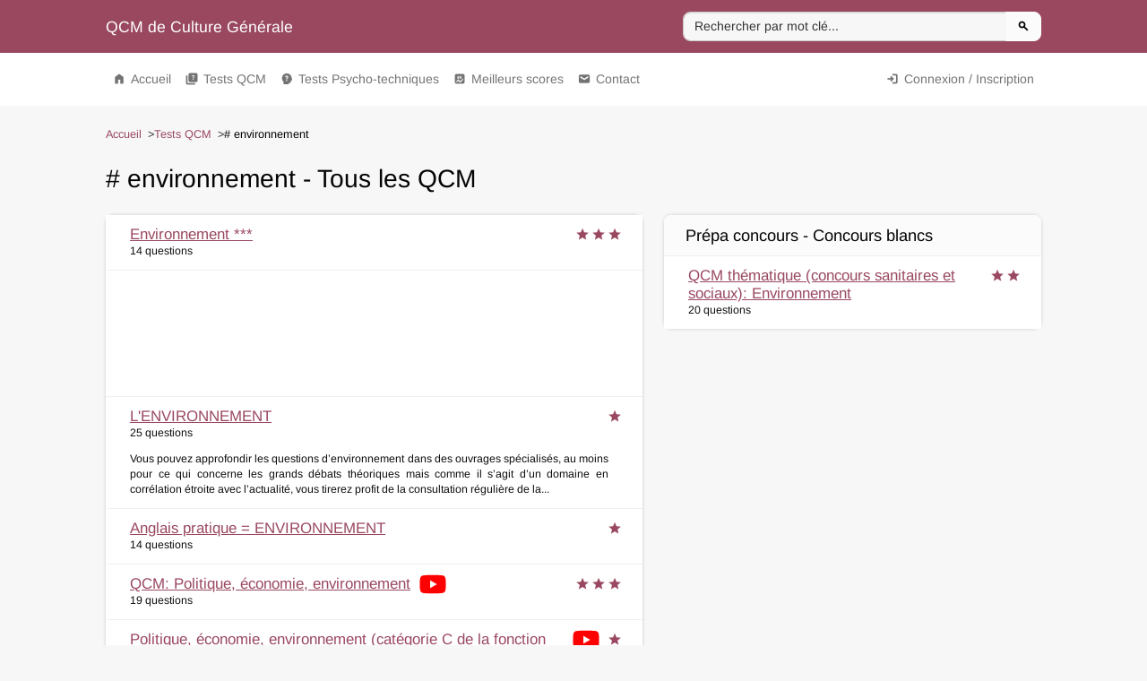

--- FILE ---
content_type: text/html; charset=UTF-8
request_url: https://www.qcm-de-culture-generale.com/tag/environnement
body_size: 11947
content:
<!doctype html>
<html lang="fr">
<head>
    <meta charset="utf-8">
    <meta name="viewport" content="width=device-width, initial-scale=1">

    <meta name="description"
          content="Qcm avec le tag «environnement» - qcm-de-culture-generale.com">
    <title>
        Qcm avec le tag «environnement» - qcm-de-culture-generale.com    </title>

    <link rel="canonical" href="https://www.qcm-de-culture-generale.com/tag/environnement"/>

    <link rel="apple-touch-icon" sizes="180x180" href="https://www.qcm-de-culture-generale.com/apple-touch-icon.png">
    <link rel="icon" type="image/png" sizes="32x32" href="https://www.qcm-de-culture-generale.com/favicon-32x32.png">
    <link rel="icon" type="image/png" sizes="16x16" href="https://www.qcm-de-culture-generale.com/favicon-16x16.png">
    <link rel="manifest" href="https://www.qcm-de-culture-generale.com/site.webmanifest">

    <script type="f2d0403e957acef50a2d1de9-text/javascript">
        window.CSRF = 'rlaMhQaz8ZRPKYNBXIrVtiplIC9NoRhrcZoxj228'
    </script>

    <script type="f2d0403e957acef50a2d1de9-text/javascript">
    const Ziggy = {"url":"https:\/\/www.qcm-de-culture-generale.com","port":null,"defaults":{},"routes":{"sanctum.csrf-cookie":{"uri":"sanctum\/csrf-cookie","methods":["GET","HEAD"]},"ignition.healthCheck":{"uri":"_ignition\/health-check","methods":["GET","HEAD"]},"ignition.executeSolution":{"uri":"_ignition\/execute-solution","methods":["POST"]},"ignition.updateConfig":{"uri":"_ignition\/update-config","methods":["POST"]},"auth.login":{"uri":"connexion","methods":["GET","HEAD"]},"auth.":{"uri":"connexion","methods":["POST"]},"auth.logout":{"uri":"deconnexion","methods":["POST"]},"auth.register":{"uri":"inscription","methods":["GET","HEAD"]},"auth.generated::bWlCNVBSQMecCywY":{"uri":"inscription","methods":["POST"]},"auth.pending":{"uri":"inscription-en-attente","methods":["GET","HEAD"]},"auth.password.request":{"uri":"mot-de-passe\/reinitialisation","methods":["GET","HEAD"]},"auth.password.email":{"uri":"mot-de-passe\/email","methods":["POST"]},"auth.password.reset":{"uri":"mot-de-passe\/reinitialisation\/{token}","methods":["GET","HEAD"],"parameters":["token"]},"auth.password.update":{"uri":"mot-de-passe\/reinitialisation","methods":["POST"]},"auth.password.confirm":{"uri":"mot-de-passe\/confirmation","methods":["GET","HEAD"]},"auth.password.":{"uri":"mot-de-passe\/confirmation","methods":["POST"]},"auth.verification.notice":{"uri":"email\/verify","methods":["GET","HEAD"]},"auth.verification.verify":{"uri":"email\/verify\/{id}\/{hash}","methods":["GET","HEAD"],"parameters":["id","hash"]},"auth.verification.resend":{"uri":"email\/resend","methods":["POST"]},"front.home":{"uri":"\/","methods":["GET","HEAD"]},"front.user":{"uri":"user","methods":["GET","HEAD"]},"front.dayQuestion":{"uri":"day-question","methods":["GET","HEAD"]},"front.user.payments":{"uri":"compte\/paiements","methods":["GET","HEAD"]},"front.user.scores":{"uri":"compte\/scores","methods":["GET","HEAD"]},"front.static.legal":{"uri":"mentions-legales","methods":["GET","HEAD"]},"front.static.cookies":{"uri":"cookies","methods":["GET","HEAD"]},"front.static.conditions":{"uri":"conditions","methods":["GET","HEAD"]},"front.tests.index":{"uri":"tests","methods":["GET","HEAD"]},"front.tests.category":{"uri":"tests\/{slug}\/{level?}","methods":["GET","HEAD"],"wheres":{"level":"[1-3]"},"parameters":["slug","level"]},"front.tag.index":{"uri":"tag\/{tag}","methods":["GET","HEAD"],"parameters":["tag"]},"front.qcm.index":{"uri":"qcm\/{slug}\/{hipayData?}","methods":["GET","HEAD"],"parameters":["slug","hipayData"]},"front.qcm.record":{"uri":"qcm\/{slug}\/record","methods":["POST"],"parameters":["slug"]},"front.search":{"uri":"recherche","methods":["GET","HEAD"]},"front.scores.index":{"uri":"scores","methods":["GET","HEAD"]},"front.scores.user":{"uri":"scores\/{nickname}","methods":["GET","HEAD"],"parameters":["nickname"]},"front.hipay":{"uri":"hipay","methods":["GET","HEAD"]},"front.paypal":{"uri":"paypal","methods":["POST"]},"front.viewpay":{"uri":"viewpay","methods":["POST"]},"front.contact.index":{"uri":"contact","methods":["GET","HEAD"]},"front.contact.post":{"uri":"contact","methods":["POST"]},"front.contact.report":{"uri":"contact\/report\/{slug}\/{i}","methods":["GET","HEAD"],"parameters":["slug","i"]},"front.contact.reportPost":{"uri":"contact\/report\/{slug}\/{i}","methods":["POST"],"parameters":["slug","i"]},"front.sitemap.index":{"uri":"sitemap.xml","methods":["GET","HEAD"]},"front.sitemap.static":{"uri":"sitemaps\/static.xml","methods":["GET","HEAD"]},"front.sitemap.qcm":{"uri":"sitemaps\/qcm\/{index}.xml","methods":["GET","HEAD"],"parameters":["index"]},"front.sitemap.category":{"uri":"sitemaps\/categories\/{index}.xml","methods":["GET","HEAD"],"parameters":["index"]},"admin.download":{"uri":"admin\/download\/{fileToken}","methods":["GET","HEAD"],"parameters":["fileToken"]},"admin.index":{"uri":"admin","methods":["GET","HEAD"]},"admin.category.da.add":{"uri":"admin\/category\/da\/add","methods":["GET","HEAD"]},"admin.category.da.list":{"uri":"admin\/category\/da\/list","methods":["GET","HEAD"]},"admin.category.da.edit":{"uri":"admin\/category\/da\/{id}","methods":["GET","HEAD"],"parameters":["id"]},"admin.category.list":{"uri":"admin\/category\/list","methods":["GET","HEAD"]},"admin.category.put":{"uri":"admin\/category","methods":["PUT"]},"admin.category.get":{"uri":"admin\/category\/{id}","methods":["GET","HEAD"],"parameters":["id"]},"admin.category.post":{"uri":"admin\/category\/{id}","methods":["POST"],"parameters":["id"]},"admin.category.delete":{"uri":"admin\/category\/{id}","methods":["DELETE"],"parameters":["id"]},"admin.user.da.list":{"uri":"admin\/user\/da\/list","methods":["GET","HEAD"]},"admin.user.list":{"uri":"admin\/user\/list","methods":["GET","HEAD"]},"admin.qcm.da.add":{"uri":"admin\/qcm\/da\/add","methods":["GET","HEAD"]},"admin.qcm.da.list":{"uri":"admin\/qcm\/da\/list","methods":["GET","HEAD"]},"admin.qcm.da.edit":{"uri":"admin\/qcm\/da\/{id}","methods":["GET","HEAD"],"parameters":["id"]},"admin.qcm.da.video":{"uri":"admin\/qcm\/da\/{id}\/video","methods":["GET","HEAD"],"parameters":["id"]},"admin.qcm.list":{"uri":"admin\/qcm\/list","methods":["GET","HEAD"]},"admin.qcm.put":{"uri":"admin\/qcm","methods":["PUT"]},"admin.qcm.get":{"uri":"admin\/qcm\/{id}","methods":["GET","HEAD"],"parameters":["id"]},"admin.qcm.file":{"uri":"admin\/qcm\/file","methods":["POST"]},"admin.qcm.shorter":{"uri":"admin\/qcm\/shorter","methods":["POST"]},"admin.qcm.post":{"uri":"admin\/qcm\/{id}","methods":["POST"],"parameters":["id"]},"admin.qcm.delete":{"uri":"admin\/qcm\/{id}","methods":["DELETE"],"parameters":["id"]},"admin.qcm.question.image":{"uri":"admin\/qcm\/question\/image","methods":["POST"]},"admin.qcm.question.list":{"uri":"admin\/qcm\/{qcmId}\/question\/list","methods":["GET","HEAD"],"parameters":["qcmId"]},"admin.qcm.question.put":{"uri":"admin\/qcm\/{qcmId}\/question","methods":["PUT"],"parameters":["qcmId"]},"admin.qcm.question.get":{"uri":"admin\/qcm\/{qcmId}\/question\/{id}","methods":["GET","HEAD"],"parameters":["qcmId","id"]},"admin.qcm.question.post":{"uri":"admin\/qcm\/{qcmId}\/question\/{id}","methods":["POST"],"parameters":["qcmId","id"]},"admin.qcm.question.delete":{"uri":"admin\/qcm\/{qcmId}\/question\/{id}","methods":["DELETE"],"parameters":["qcmId","id"]},"admin.qcm.video.get":{"uri":"admin\/qcm\/{qcmId}\/video\/get","methods":["GET","HEAD"],"parameters":["qcmId"]},"admin.qcm.video.post":{"uri":"admin\/qcm\/{qcmId}\/video\/create\/{voice}","methods":["GET","HEAD","POST","PUT","PATCH","DELETE","OPTIONS"],"parameters":["qcmId","voice"]},"admin.qcm.video.preview":{"uri":"admin\/qcm\/{qcmId}\/video\/preview\/{voice}","methods":["GET","HEAD"],"parameters":["qcmId","voice"]},"admin.setting.da.dayQuestion":{"uri":"admin\/setting\/da\/day-question","methods":["GET","HEAD"]},"admin.setting.da.homeContent":{"uri":"admin\/setting\/da\/home-content","methods":["GET","HEAD"]},"admin.setting.getQcmQuestions":{"uri":"admin\/setting\/qcm\/{id}\/questions","methods":["GET","HEAD"],"parameters":["id"]},"admin.setting.getCategoryQcms":{"uri":"admin\/setting\/category\/{id}\/qcms","methods":["GET","HEAD"],"parameters":["id"]},"admin.setting.getQuestion":{"uri":"admin\/setting\/question\/{id}","methods":["GET","HEAD"],"parameters":["id"]},"admin.setting.get":{"uri":"admin\/setting\/{key}","methods":["GET","HEAD"],"parameters":["key"]},"admin.setting.post":{"uri":"admin\/setting\/{key}","methods":["POST"],"parameters":["key"]},"admin.save.da.mysql":{"uri":"admin\/save\/da\/mysql","methods":["GET","HEAD"]},"admin.save.da.files":{"uri":"admin\/save\/da\/files","methods":["GET","HEAD"]},"admin.save.da.images":{"uri":"admin\/save\/da\/images","methods":["GET","HEAD"]},"admin.save.mysql":{"uri":"admin\/save\/mysql","methods":["GET","HEAD"]},"admin.save.mysqlDownload":{"uri":"admin\/save\/mysql-download\/{file}","methods":["GET","HEAD"],"parameters":["file"]},"admin.save.files":{"uri":"admin\/save\/files","methods":["GET","HEAD"]},"admin.save.filesDownload":{"uri":"admin\/save\/files-download\/{file}","methods":["GET","HEAD"],"parameters":["file"]},"admin.save.images":{"uri":"admin\/save\/images","methods":["GET","HEAD"]},"admin.save.imagesDownload":{"uri":"admin\/save\/images-download\/{file}","methods":["GET","HEAD"],"parameters":["file"]},"admin.access.da.viewpay":{"uri":"admin\/access\/da\/viewpay","methods":["GET","HEAD"]},"admin.access.da.paypal":{"uri":"admin\/access\/da\/paypal","methods":["GET","HEAD"]},"admin.access.da.hipay":{"uri":"admin\/access\/da\/hipay","methods":["GET","HEAD"]},"admin.access.viewpay":{"uri":"admin\/access\/viewpay","methods":["GET","HEAD"]},"admin.access.paypal":{"uri":"admin\/access\/paypal","methods":["GET","HEAD"]},"admin.access.hipay":{"uri":"admin\/access\/hipay","methods":["GET","HEAD"]},"redirect.":{"uri":"qcm-categorie-{id}-{whatever}.html","methods":["GET","HEAD"],"wheres":{"id":"[0-9]+"},"parameters":["id","whatever"]},"redirect.generated::7krAnkMEynzvd20A":{"uri":"qcm-{id}-{whatever}.html","methods":["GET","HEAD"],"wheres":{"id":"[0-9]+"},"parameters":["id","whatever"]},"redirect.generated::PygtZRQP6G2rE55J":{"uri":"qcm-passup-{id}.html","methods":["GET","HEAD"],"wheres":{"id":"[0-9]+"},"parameters":["id"]},"redirect.generated::Mixytnw3dKlgG62P":{"uri":"page-conditions-utilisation.html","methods":["GET","HEAD"]},"redirect.generated::HDsUSdSHavXjF6Ys":{"uri":"page-politique-utilisation-cookies.html","methods":["GET","HEAD"]},"redirect.generated::DAdzi9OUGc9TdogU":{"uri":"page-mentions-legales.html","methods":["GET","HEAD"]},"redirect.generated::vSsiBfKLzKSzE4pV":{"uri":"page-contact.html","methods":["GET","HEAD"]},"redirect.generated::3REaWCYjlGgri3X3":{"uri":"newsletter.html","methods":["GET","HEAD"]},"redirect.generated::tNZO64FAomozjEt1":{"uri":"page-tests-qcm.html","methods":["GET","HEAD"]},"redirect.generated::GiNPE011BOmHPC0b":{"uri":"page-fiches-de-revisions.html","methods":["GET","HEAD"]},"redirect.generated::o2EBiHMqKzaZxalY":{"uri":"page-meilleurs-scores.html","methods":["GET","HEAD"]},"redirect.generated::vjpJi6iy2ivONujC":{"uri":"recherche-qcm.{text}.html","methods":["GET","HEAD"],"parameters":["text"]},"redirect.generated::2C89Ja30RJD0h08W":{"uri":"page-tests-psycho-techniques.html","methods":["GET","HEAD"]}}};

    !function(t,r){"object"==typeof exports&&"undefined"!=typeof module?module.exports=r():"function"==typeof define&&define.amd?define(r):(t||self).route=r()}(this,function(){function t(t,r){for(var e=0;e<r.length;e++){var n=r[e];n.enumerable=n.enumerable||!1,n.configurable=!0,"value"in n&&(n.writable=!0),Object.defineProperty(t,"symbol"==typeof(o=function(t,r){if("object"!=typeof t||null===t)return t;var e=t[Symbol.toPrimitive];if(void 0!==e){var n=e.call(t,"string");if("object"!=typeof n)return n;throw new TypeError("@@toPrimitive must return a primitive value.")}return String(t)}(n.key))?o:String(o),n)}var o}function r(r,e,n){return e&&t(r.prototype,e),n&&t(r,n),Object.defineProperty(r,"prototype",{writable:!1}),r}function e(){return e=Object.assign?Object.assign.bind():function(t){for(var r=1;r<arguments.length;r++){var e=arguments[r];for(var n in e)Object.prototype.hasOwnProperty.call(e,n)&&(t[n]=e[n])}return t},e.apply(this,arguments)}function n(t){return n=Object.setPrototypeOf?Object.getPrototypeOf.bind():function(t){return t.__proto__||Object.getPrototypeOf(t)},n(t)}function o(t,r){return o=Object.setPrototypeOf?Object.setPrototypeOf.bind():function(t,r){return t.__proto__=r,t},o(t,r)}function i(t,r,e){return i=function(){if("undefined"==typeof Reflect||!Reflect.construct)return!1;if(Reflect.construct.sham)return!1;if("function"==typeof Proxy)return!0;try{return Boolean.prototype.valueOf.call(Reflect.construct(Boolean,[],function(){})),!0}catch(t){return!1}}()?Reflect.construct.bind():function(t,r,e){var n=[null];n.push.apply(n,r);var i=new(Function.bind.apply(t,n));return e&&o(i,e.prototype),i},i.apply(null,arguments)}function u(t){var r="function"==typeof Map?new Map:void 0;return u=function(t){if(null===t||-1===Function.toString.call(t).indexOf("[native code]"))return t;if("function"!=typeof t)throw new TypeError("Super expression must either be null or a function");if(void 0!==r){if(r.has(t))return r.get(t);r.set(t,e)}function e(){return i(t,arguments,n(this).constructor)}return e.prototype=Object.create(t.prototype,{constructor:{value:e,enumerable:!1,writable:!0,configurable:!0}}),o(e,t)},u(t)}var f=String.prototype.replace,a=/%20/g,c="RFC3986",l={default:c,formatters:{RFC1738:function(t){return f.call(t,a,"+")},RFC3986:function(t){return String(t)}},RFC1738:"RFC1738",RFC3986:c},s=Object.prototype.hasOwnProperty,v=Array.isArray,p=function(){for(var t=[],r=0;r<256;++r)t.push("%"+((r<16?"0":"")+r.toString(16)).toUpperCase());return t}(),y=function(t,r){for(var e=r&&r.plainObjects?Object.create(null):{},n=0;n<t.length;++n)void 0!==t[n]&&(e[n]=t[n]);return e},d={arrayToObject:y,assign:function(t,r){return Object.keys(r).reduce(function(t,e){return t[e]=r[e],t},t)},combine:function(t,r){return[].concat(t,r)},compact:function(t){for(var r=[{obj:{o:t},prop:"o"}],e=[],n=0;n<r.length;++n)for(var o=r[n],i=o.obj[o.prop],u=Object.keys(i),f=0;f<u.length;++f){var a=u[f],c=i[a];"object"==typeof c&&null!==c&&-1===e.indexOf(c)&&(r.push({obj:i,prop:a}),e.push(c))}return function(t){for(;t.length>1;){var r=t.pop(),e=r.obj[r.prop];if(v(e)){for(var n=[],o=0;o<e.length;++o)void 0!==e[o]&&n.push(e[o]);r.obj[r.prop]=n}}}(r),t},decode:function(t,r,e){var n=t.replace(/\+/g," ");if("iso-8859-1"===e)return n.replace(/%[0-9a-f]{2}/gi,unescape);try{return decodeURIComponent(n)}catch(t){return n}},encode:function(t,r,e,n,o){if(0===t.length)return t;var i=t;if("symbol"==typeof t?i=Symbol.prototype.toString.call(t):"string"!=typeof t&&(i=String(t)),"iso-8859-1"===e)return escape(i).replace(/%u[0-9a-f]{4}/gi,function(t){return"%26%23"+parseInt(t.slice(2),16)+"%3B"});for(var u="",f=0;f<i.length;++f){var a=i.charCodeAt(f);45===a||46===a||95===a||126===a||a>=48&&a<=57||a>=65&&a<=90||a>=97&&a<=122||o===l.RFC1738&&(40===a||41===a)?u+=i.charAt(f):a<128?u+=p[a]:a<2048?u+=p[192|a>>6]+p[128|63&a]:a<55296||a>=57344?u+=p[224|a>>12]+p[128|a>>6&63]+p[128|63&a]:(a=65536+((1023&a)<<10|1023&i.charCodeAt(f+=1)),u+=p[240|a>>18]+p[128|a>>12&63]+p[128|a>>6&63]+p[128|63&a])}return u},isBuffer:function(t){return!(!t||"object"!=typeof t||!(t.constructor&&t.constructor.isBuffer&&t.constructor.isBuffer(t)))},isRegExp:function(t){return"[object RegExp]"===Object.prototype.toString.call(t)},maybeMap:function(t,r){if(v(t)){for(var e=[],n=0;n<t.length;n+=1)e.push(r(t[n]));return e}return r(t)},merge:function t(r,e,n){if(!e)return r;if("object"!=typeof e){if(v(r))r.push(e);else{if(!r||"object"!=typeof r)return[r,e];(n&&(n.plainObjects||n.allowPrototypes)||!s.call(Object.prototype,e))&&(r[e]=!0)}return r}if(!r||"object"!=typeof r)return[r].concat(e);var o=r;return v(r)&&!v(e)&&(o=y(r,n)),v(r)&&v(e)?(e.forEach(function(e,o){if(s.call(r,o)){var i=r[o];i&&"object"==typeof i&&e&&"object"==typeof e?r[o]=t(i,e,n):r.push(e)}else r[o]=e}),r):Object.keys(e).reduce(function(r,o){var i=e[o];return r[o]=s.call(r,o)?t(r[o],i,n):i,r},o)}},b=Object.prototype.hasOwnProperty,h={brackets:function(t){return t+"[]"},comma:"comma",indices:function(t,r){return t+"["+r+"]"},repeat:function(t){return t}},g=Array.isArray,m=String.prototype.split,j=Array.prototype.push,w=function(t,r){j.apply(t,g(r)?r:[r])},O=Date.prototype.toISOString,E=l.default,R={addQueryPrefix:!1,allowDots:!1,charset:"utf-8",charsetSentinel:!1,delimiter:"&",encode:!0,encoder:d.encode,encodeValuesOnly:!1,format:E,formatter:l.formatters[E],indices:!1,serializeDate:function(t){return O.call(t)},skipNulls:!1,strictNullHandling:!1},S=function t(r,e,n,o,i,u,f,a,c,l,s,v,p,y){var b,h=r;if("function"==typeof f?h=f(e,h):h instanceof Date?h=l(h):"comma"===n&&g(h)&&(h=d.maybeMap(h,function(t){return t instanceof Date?l(t):t})),null===h){if(o)return u&&!p?u(e,R.encoder,y,"key",s):e;h=""}if("string"==typeof(b=h)||"number"==typeof b||"boolean"==typeof b||"symbol"==typeof b||"bigint"==typeof b||d.isBuffer(h)){if(u){var j=p?e:u(e,R.encoder,y,"key",s);if("comma"===n&&p){for(var O=m.call(String(h),","),E="",S=0;S<O.length;++S)E+=(0===S?"":",")+v(u(O[S],R.encoder,y,"value",s));return[v(j)+"="+E]}return[v(j)+"="+v(u(h,R.encoder,y,"value",s))]}return[v(e)+"="+v(String(h))]}var T,k=[];if(void 0===h)return k;if("comma"===n&&g(h))T=[{value:h.length>0?h.join(",")||null:void 0}];else if(g(f))T=f;else{var x=Object.keys(h);T=a?x.sort(a):x}for(var N=0;N<T.length;++N){var C=T[N],A="object"==typeof C&&void 0!==C.value?C.value:h[C];if(!i||null!==A){var D=g(h)?"function"==typeof n?n(e,C):e:e+(c?"."+C:"["+C+"]");w(k,t(A,D,n,o,i,u,f,a,c,l,s,v,p,y))}}return k},T=Object.prototype.hasOwnProperty,k=Array.isArray,x={allowDots:!1,allowPrototypes:!1,arrayLimit:20,charset:"utf-8",charsetSentinel:!1,comma:!1,decoder:d.decode,delimiter:"&",depth:5,ignoreQueryPrefix:!1,interpretNumericEntities:!1,parameterLimit:1e3,parseArrays:!0,plainObjects:!1,strictNullHandling:!1},N=function(t){return t.replace(/&#(\d+);/g,function(t,r){return String.fromCharCode(parseInt(r,10))})},C=function(t,r){return t&&"string"==typeof t&&r.comma&&t.indexOf(",")>-1?t.split(","):t},A=function(t,r,e,n){if(t){var o=e.allowDots?t.replace(/\.([^.[]+)/g,"[$1]"):t,i=/(\[[^[\]]*])/g,u=e.depth>0&&/(\[[^[\]]*])/.exec(o),f=u?o.slice(0,u.index):o,a=[];if(f){if(!e.plainObjects&&T.call(Object.prototype,f)&&!e.allowPrototypes)return;a.push(f)}for(var c=0;e.depth>0&&null!==(u=i.exec(o))&&c<e.depth;){if(c+=1,!e.plainObjects&&T.call(Object.prototype,u[1].slice(1,-1))&&!e.allowPrototypes)return;a.push(u[1])}return u&&a.push("["+o.slice(u.index)+"]"),function(t,r,e,n){for(var o=n?r:C(r,e),i=t.length-1;i>=0;--i){var u,f=t[i];if("[]"===f&&e.parseArrays)u=[].concat(o);else{u=e.plainObjects?Object.create(null):{};var a="["===f.charAt(0)&&"]"===f.charAt(f.length-1)?f.slice(1,-1):f,c=parseInt(a,10);e.parseArrays||""!==a?!isNaN(c)&&f!==a&&String(c)===a&&c>=0&&e.parseArrays&&c<=e.arrayLimit?(u=[])[c]=o:"__proto__"!==a&&(u[a]=o):u={0:o}}o=u}return o}(a,r,e,n)}},D=function(t,r){var e=function(t){if(!t)return x;if(null!=t.decoder&&"function"!=typeof t.decoder)throw new TypeError("Decoder has to be a function.");if(void 0!==t.charset&&"utf-8"!==t.charset&&"iso-8859-1"!==t.charset)throw new TypeError("The charset option must be either utf-8, iso-8859-1, or undefined");return{allowDots:void 0===t.allowDots?x.allowDots:!!t.allowDots,allowPrototypes:"boolean"==typeof t.allowPrototypes?t.allowPrototypes:x.allowPrototypes,arrayLimit:"number"==typeof t.arrayLimit?t.arrayLimit:x.arrayLimit,charset:void 0===t.charset?x.charset:t.charset,charsetSentinel:"boolean"==typeof t.charsetSentinel?t.charsetSentinel:x.charsetSentinel,comma:"boolean"==typeof t.comma?t.comma:x.comma,decoder:"function"==typeof t.decoder?t.decoder:x.decoder,delimiter:"string"==typeof t.delimiter||d.isRegExp(t.delimiter)?t.delimiter:x.delimiter,depth:"number"==typeof t.depth||!1===t.depth?+t.depth:x.depth,ignoreQueryPrefix:!0===t.ignoreQueryPrefix,interpretNumericEntities:"boolean"==typeof t.interpretNumericEntities?t.interpretNumericEntities:x.interpretNumericEntities,parameterLimit:"number"==typeof t.parameterLimit?t.parameterLimit:x.parameterLimit,parseArrays:!1!==t.parseArrays,plainObjects:"boolean"==typeof t.plainObjects?t.plainObjects:x.plainObjects,strictNullHandling:"boolean"==typeof t.strictNullHandling?t.strictNullHandling:x.strictNullHandling}}(r);if(""===t||null==t)return e.plainObjects?Object.create(null):{};for(var n="string"==typeof t?function(t,r){var e,n={},o=(r.ignoreQueryPrefix?t.replace(/^\?/,""):t).split(r.delimiter,Infinity===r.parameterLimit?void 0:r.parameterLimit),i=-1,u=r.charset;if(r.charsetSentinel)for(e=0;e<o.length;++e)0===o[e].indexOf("utf8=")&&("utf8=%E2%9C%93"===o[e]?u="utf-8":"utf8=%26%2310003%3B"===o[e]&&(u="iso-8859-1"),i=e,e=o.length);for(e=0;e<o.length;++e)if(e!==i){var f,a,c=o[e],l=c.indexOf("]="),s=-1===l?c.indexOf("="):l+1;-1===s?(f=r.decoder(c,x.decoder,u,"key"),a=r.strictNullHandling?null:""):(f=r.decoder(c.slice(0,s),x.decoder,u,"key"),a=d.maybeMap(C(c.slice(s+1),r),function(t){return r.decoder(t,x.decoder,u,"value")})),a&&r.interpretNumericEntities&&"iso-8859-1"===u&&(a=N(a)),c.indexOf("[]=")>-1&&(a=k(a)?[a]:a),n[f]=T.call(n,f)?d.combine(n[f],a):a}return n}(t,e):t,o=e.plainObjects?Object.create(null):{},i=Object.keys(n),u=0;u<i.length;++u){var f=i[u],a=A(f,n[f],e,"string"==typeof t);o=d.merge(o,a,e)}return d.compact(o)},$=/*#__PURE__*/function(){function t(t,r,e){var n,o;this.name=t,this.definition=r,this.bindings=null!=(n=r.bindings)?n:{},this.wheres=null!=(o=r.wheres)?o:{},this.config=e}var e=t.prototype;return e.matchesUrl=function(t){var r=this;if(!this.definition.methods.includes("GET"))return!1;var e=this.template.replace(/(\/?){([^}?]*)(\??)}/g,function(t,e,n,o){var i,u="(?<"+n+">"+((null==(i=r.wheres[n])?void 0:i.replace(/(^\^)|(\$$)/g,""))||"[^/?]+")+")";return o?"("+e+u+")?":""+e+u}).replace(/^\w+:\/\//,""),n=t.replace(/^\w+:\/\//,"").split("?"),o=n[0],i=n[1],u=new RegExp("^"+e+"/?$").exec(decodeURI(o));if(u){for(var f in u.groups)u.groups[f]="string"==typeof u.groups[f]?decodeURIComponent(u.groups[f]):u.groups[f];return{params:u.groups,query:D(i)}}return!1},e.compile=function(t){var r=this;return this.parameterSegments.length?this.template.replace(/{([^}?]+)(\??)}/g,function(e,n,o){var i,u;if(!o&&[null,void 0].includes(t[n]))throw new Error("Ziggy error: '"+n+"' parameter is required for route '"+r.name+"'.");if(r.wheres[n]&&!new RegExp("^"+(o?"("+r.wheres[n]+")?":r.wheres[n])+"$").test(null!=(u=t[n])?u:""))throw new Error("Ziggy error: '"+n+"' parameter does not match required format '"+r.wheres[n]+"' for route '"+r.name+"'.");return encodeURI(null!=(i=t[n])?i:"").replace(/%7C/g,"|").replace(/%25/g,"%").replace(/\$/g,"%24")}).replace(this.origin+"//",this.origin+"/").replace(/\/+$/,""):this.template},r(t,[{key:"template",get:function(){var t=(this.origin+"/"+this.definition.uri).replace(/\/+$/,"");return""===t?"/":t}},{key:"origin",get:function(){return this.config.absolute?this.definition.domain?""+this.config.url.match(/^\w+:\/\//)[0]+this.definition.domain+(this.config.port?":"+this.config.port:""):this.config.url:""}},{key:"parameterSegments",get:function(){var t,r;return null!=(t=null==(r=this.template.match(/{[^}?]+\??}/g))?void 0:r.map(function(t){return{name:t.replace(/{|\??}/g,""),required:!/\?}$/.test(t)}}))?t:[]}}]),t}(),F=/*#__PURE__*/function(t){var n,i;function u(r,n,o,i){var u;if(void 0===o&&(o=!0),(u=t.call(this)||this).t=null!=i?i:"undefined"!=typeof Ziggy?Ziggy:null==globalThis?void 0:globalThis.Ziggy,u.t=e({},u.t,{absolute:o}),r){if(!u.t.routes[r])throw new Error("Ziggy error: route '"+r+"' is not in the route list.");u.i=new $(r,u.t.routes[r],u.t),u.u=u.l(n)}return u}i=t,(n=u).prototype=Object.create(i.prototype),n.prototype.constructor=n,o(n,i);var f=u.prototype;return f.toString=function(){var t=this,r=Object.keys(this.u).filter(function(r){return!t.i.parameterSegments.some(function(t){return t.name===r})}).filter(function(t){return"_query"!==t}).reduce(function(r,n){var o;return e({},r,((o={})[n]=t.u[n],o))},{});return this.i.compile(this.u)+function(t,r){var e,n=t,o=function(t){if(!t)return R;if(null!=t.encoder&&"function"!=typeof t.encoder)throw new TypeError("Encoder has to be a function.");var r=t.charset||R.charset;if(void 0!==t.charset&&"utf-8"!==t.charset&&"iso-8859-1"!==t.charset)throw new TypeError("The charset option must be either utf-8, iso-8859-1, or undefined");var e=l.default;if(void 0!==t.format){if(!b.call(l.formatters,t.format))throw new TypeError("Unknown format option provided.");e=t.format}var n=l.formatters[e],o=R.filter;return("function"==typeof t.filter||g(t.filter))&&(o=t.filter),{addQueryPrefix:"boolean"==typeof t.addQueryPrefix?t.addQueryPrefix:R.addQueryPrefix,allowDots:void 0===t.allowDots?R.allowDots:!!t.allowDots,charset:r,charsetSentinel:"boolean"==typeof t.charsetSentinel?t.charsetSentinel:R.charsetSentinel,delimiter:void 0===t.delimiter?R.delimiter:t.delimiter,encode:"boolean"==typeof t.encode?t.encode:R.encode,encoder:"function"==typeof t.encoder?t.encoder:R.encoder,encodeValuesOnly:"boolean"==typeof t.encodeValuesOnly?t.encodeValuesOnly:R.encodeValuesOnly,filter:o,format:e,formatter:n,serializeDate:"function"==typeof t.serializeDate?t.serializeDate:R.serializeDate,skipNulls:"boolean"==typeof t.skipNulls?t.skipNulls:R.skipNulls,sort:"function"==typeof t.sort?t.sort:null,strictNullHandling:"boolean"==typeof t.strictNullHandling?t.strictNullHandling:R.strictNullHandling}}(r);"function"==typeof o.filter?n=(0,o.filter)("",n):g(o.filter)&&(e=o.filter);var i=[];if("object"!=typeof n||null===n)return"";var u=h[r&&r.arrayFormat in h?r.arrayFormat:r&&"indices"in r?r.indices?"indices":"repeat":"indices"];e||(e=Object.keys(n)),o.sort&&e.sort(o.sort);for(var f=0;f<e.length;++f){var a=e[f];o.skipNulls&&null===n[a]||w(i,S(n[a],a,u,o.strictNullHandling,o.skipNulls,o.encode?o.encoder:null,o.filter,o.sort,o.allowDots,o.serializeDate,o.format,o.formatter,o.encodeValuesOnly,o.charset))}var c=i.join(o.delimiter),s=!0===o.addQueryPrefix?"?":"";return o.charsetSentinel&&(s+="iso-8859-1"===o.charset?"utf8=%26%2310003%3B&":"utf8=%E2%9C%93&"),c.length>0?s+c:""}(e({},r,this.u._query),{addQueryPrefix:!0,arrayFormat:"indices",encodeValuesOnly:!0,skipNulls:!0,encoder:function(t,r){return"boolean"==typeof t?Number(t):r(t)}})},f.v=function(t){var r=this;t?this.t.absolute&&t.startsWith("/")&&(t=this.p().host+t):t=this.h();var n={},o=Object.entries(this.t.routes).find(function(e){return n=new $(e[0],e[1],r.t).matchesUrl(t)})||[void 0,void 0];return e({name:o[0]},n,{route:o[1]})},f.h=function(){var t=this.p(),r=t.pathname,e=t.search;return(this.t.absolute?t.host+r:r.replace(this.t.url.replace(/^\w*:\/\/[^/]+/,""),"").replace(/^\/+/,"/"))+e},f.current=function(t,r){var n=this.v(),o=n.name,i=n.params,u=n.query,f=n.route;if(!t)return o;var a=new RegExp("^"+t.replace(/\./g,"\\.").replace(/\*/g,".*")+"$").test(o);if([null,void 0].includes(r)||!a)return a;var c=new $(o,f,this.t);r=this.l(r,c);var l=e({},i,u);return!(!Object.values(r).every(function(t){return!t})||Object.values(l).some(function(t){return void 0!==t}))||function t(r,e){return Object.entries(r).every(function(r){var n=r[0],o=r[1];return Array.isArray(o)&&Array.isArray(e[n])?o.every(function(t){return e[n].includes(t)}):"object"==typeof o&&"object"==typeof e[n]&&null!==o&&null!==e[n]?t(o,e[n]):e[n]==o})}(r,l)},f.p=function(){var t,r,e,n,o,i,u="undefined"!=typeof window?window.location:{},f=u.host,a=u.pathname,c=u.search;return{host:null!=(t=null==(r=this.t.location)?void 0:r.host)?t:void 0===f?"":f,pathname:null!=(e=null==(n=this.t.location)?void 0:n.pathname)?e:void 0===a?"":a,search:null!=(o=null==(i=this.t.location)?void 0:i.search)?o:void 0===c?"":c}},f.has=function(t){return Object.keys(this.t.routes).includes(t)},f.l=function(t,r){var n=this;void 0===t&&(t={}),void 0===r&&(r=this.i),null!=t||(t={}),t=["string","number"].includes(typeof t)?[t]:t;var o=r.parameterSegments.filter(function(t){return!n.t.defaults[t.name]});if(Array.isArray(t))t=t.reduce(function(t,r,n){var i,u;return e({},t,o[n]?((i={})[o[n].name]=r,i):"object"==typeof r?r:((u={})[r]="",u))},{});else if(1===o.length&&!t[o[0].name]&&(t.hasOwnProperty(Object.values(r.bindings)[0])||t.hasOwnProperty("id"))){var i;(i={})[o[0].name]=t,t=i}return e({},this.g(r),this.m(t,r))},f.g=function(t){var r=this;return t.parameterSegments.filter(function(t){return r.t.defaults[t.name]}).reduce(function(t,n,o){var i,u=n.name;return e({},t,((i={})[u]=r.t.defaults[u],i))},{})},f.m=function(t,r){var n=r.bindings,o=r.parameterSegments;return Object.entries(t).reduce(function(t,r){var i,u,f=r[0],a=r[1];if(!a||"object"!=typeof a||Array.isArray(a)||!o.some(function(t){return t.name===f}))return e({},t,((u={})[f]=a,u));if(!a.hasOwnProperty(n[f])){if(!a.hasOwnProperty("id"))throw new Error("Ziggy error: object passed as '"+f+"' parameter is missing route model binding key '"+n[f]+"'.");n[f]="id"}return e({},t,((i={})[f]=a[n[f]],i))},{})},f.valueOf=function(){return this.toString()},f.check=function(t){return this.has(t)},r(u,[{key:"params",get:function(){var t=this.v();return e({},t.params,t.query)}}]),u}(/*#__PURE__*/u(String));return function(t,r,e,n){var o=new F(t,r,e,n);return t?o.toString():o}});

</script>
    
    <script async src="https://www.googletagmanager.com/gtag/js?id=G-GHSZ4LQCFQ" type="f2d0403e957acef50a2d1de9-text/javascript"></script>
    <script type="f2d0403e957acef50a2d1de9-text/javascript">
        window.dataLayer = window.dataLayer || [];
        function gtag(){dataLayer.push(arguments);}
        gtag('js', new Date());

        gtag('config', 'G-GHSZ4LQCFQ');
    </script>

    <script async src="https://pagead2.googlesyndication.com/pagead/js/adsbygoogle.js?client=ca-pub-1721968796862149" crossorigin="anonymous" type="f2d0403e957acef50a2d1de9-text/javascript"></script>

    <link rel="preload" as="style" href="https://www.qcm-de-culture-generale.com/build/assets/front-a8135e8b.css" /><link rel="modulepreload" href="https://www.qcm-de-culture-generale.com/build/assets/front-49552b62.js" /><link rel="modulepreload" href="https://www.qcm-de-culture-generale.com/build/assets/_lodash-350c0040.js" /><link rel="modulepreload" href="https://www.qcm-de-culture-generale.com/build/assets/toaster-a7fd8dd9.js" /><link rel="modulepreload" href="https://www.qcm-de-culture-generale.com/build/assets/_plugin-vue_export-helper-5888b955.js" /><link rel="modulepreload" href="https://www.qcm-de-culture-generale.com/build/assets/login-c85f5367.js" /><link rel="modulepreload" href="https://www.qcm-de-culture-generale.com/build/assets/_commonjsHelpers-725317a4.js" /><link rel="stylesheet" href="https://www.qcm-de-culture-generale.com/build/assets/front-a8135e8b.css" /><script type="f2d0403e957acef50a2d1de9-module" src="https://www.qcm-de-culture-generale.com/build/assets/front-49552b62.js"></script>

</head>

<body>
<div id="app">

    
    <meta id="auth-user-obj" content='null'>

    <div class="pb-4">
        <nav class="navbar navbar-expand-md navbar-dark bg-primary">
    <div class="container">
        <a class="navbar-brand" href="https://www.qcm-de-culture-generale.com" title="Accueil">
            <div class="d-flex flex-row align-items-center">
                <span>QCM de Culture Générale</span>
            </div>
        </a>

        <form class="d-flex mb-0 navbar_search d-none d-md-flex"
              role="search"
              action="https://www.qcm-de-culture-generale.com/recherche"
              method="get">
            <div class="input-group">
                <input type="text"
                       class="form-control"
                       placeholder="Rechercher par mot clé..."
                       aria-label="Rechercher par mot clé"
                       name="q"
                       aria-describedby="button-search-1">
                <button class="btn btn-secondary" type="submit" id="button-search-1"><i class="gi">search</i></button>
            </div>
        </form>

    </div>
</nav>

<nav class="navbar navbar-expand-md navbar-light bg-white">
    <div class="container">
        <form class="d-flex mb-0 navbar_search d-flex d-md-none w-100"
              role="search"
              action="https://www.qcm-de-culture-generale.com/recherche"
              method="get">
            <div class="input-group">
                <button class="navbar-toggler text-bg-primary"
                        type="button"
                        data-bs-toggle="collapse"
                        data-bs-target="#navbarSupportedContent"
                        aria-controls="navbarSupportedContent"
                        aria-expanded="false"
                        aria-label="Toggle navigation">
                    <i class="gi">menu</i>
                </button>

                <input type="text"
                       class="form-control"
                       placeholder="Rechercher par mot clé..."
                       aria-label="Rechercher par mot clé"
                       name="q"
                       aria-describedby="button-search-2">
                <button class="btn btn-secondary navbar-toggler" type="submit" id="button-search-2">
                    <i class="gi">search</i></button>
            </div>
        </form>

        <div class="collapse navbar-collapse pt-2 pt-md-0" id="navbarSupportedContent">
            <!-- Left Side Of Navbar -->
            <ul class="navbar-nav me-auto">
                <li class="nav-item">
                    <a class="nav-link" href="https://www.qcm-de-culture-generale.com" title="Accueil">
                        <i class="gi me-1">home</i>Accueil
                    </a>
                </li>
                <li class="nav-item">
                    <a class="nav-link" href="https://www.qcm-de-culture-generale.com/tests" title="Tests QCM">
                        <i class="gi me-1">quiz</i>Tests QCM
                    </a>
                </li>
                <li class="nav-item">
                    <a class="nav-link" href="https://www.qcm-de-culture-generale.com/tests/tests-psychotechniques-et-exercices-de-logique-de-raisonnement-dintelligence" title="Tests Psycho-techniques">
                        <i class="gi me-1">psychology_alt</i>Tests Psycho-techniques
                    </a>
                </li>
                <li class="nav-item">
                    <a class="nav-link" href="https://www.qcm-de-culture-generale.com/scores" title="Meilleurs scores">
                        <i class="gi me-1">score</i>Meilleurs scores
                    </a>
                </li>
                <li class="nav-item">
                    <a class="nav-link" href="https://www.qcm-de-culture-generale.com/contact" title="Contact">
                        <i class="gi me-1">mail</i>Contact
                    </a>
                </li>
            </ul>

            <div id="vue-user">
                <user></user>
            </div>

        </div>
    </div>
</nav>

        <main class="py-3 container ">

                            <nav aria-label="breadcrumb">
                    <ol class="breadcrumb">
                        <li class="breadcrumb-item"><a href="https://www.qcm-de-culture-generale.com" title="Accueil">Accueil</a></li>
                            <li class="breadcrumb-item"><a href="https://www.qcm-de-culture-generale.com/tests" title="Tests QCM">Tests QCM</a></li>
    <li class="breadcrumb-item"># environnement</li>
                    </ol>
                </nav>
            
            
    <h1 class="mb-3"># environnement - Tous les QCM</h1>

    <div class="row">

        
            <div class="col-12 col-md-7">
                <div class="card">
        <div class="card-body p-0">
            <div class="list-group list-group-flush">
                                                            <a href="https://www.qcm-de-culture-generale.com/qcm/environnement-1"
   title="Environnement ***"
   class="list-group-item list-group-item-action  ">
    <div class="d-flex w-100 justify-content-between align-items-start">
        <div class="d-flex">
        <div>
            <h5 class="mb-0 primary text-decoration-underline">Environnement ***</h5>
                            <div class="d-flex w-100 justify-content-between align-items-center">
                    <small class="mb-0 text-nowrap">
                        14 questions
                    </small>
                </div>
                                    </div>
                </div>
                <p class="mb-0 text-nowrap">
                            <i class="gi primary">star</i>
                            <i class="gi primary">star</i>
                            <i class="gi primary">star</i>
                    </p>
    </div>

</a>
                                                                                <div class="border-bottom">
                            <div class="ad-container">
        <ins class="adsbygoogle"
             style="display:block"
             data-ad-format="fluid"
             data-ad-layout-key="-gs-18+5m+32-1f"
             data-ad-client="ca-pub-1721968796862149"
             data-ad-slot="7336852357"></ins>
        <script type="f2d0403e957acef50a2d1de9-text/javascript">
            (adsbygoogle = window.adsbygoogle || []).push({});
        </script>
    </div>


                        </div>
                                                                                <a href="https://www.qcm-de-culture-generale.com/qcm/lenvironnement-1"
   title="L&#039;ENVIRONNEMENT"
   class="list-group-item list-group-item-action  ">
    <div class="d-flex w-100 justify-content-between align-items-start">
        <div class="d-flex">
        <div>
            <h5 class="mb-0 primary text-decoration-underline">L&#039;ENVIRONNEMENT</h5>
                            <div class="d-flex w-100 justify-content-between align-items-center">
                    <small class="mb-0 text-nowrap">
                        25 questions
                    </small>
                </div>
                                    <p class="small mt-2 mb-0 text-justify">Vous pouvez approfondir les questions d’environnement dans des ouvrages spécialisés, au moins pour ce qui concerne les grands débats théoriques mais comme il s’agit d’un domaine en corrélation étroite avec l’actualité, vous tirerez profit de la consultation régulière de la...</p>
                                    </div>
                </div>
                <p class="mb-0 text-nowrap">
                            <i class="gi primary">star</i>
                    </p>
    </div>

</a>
                                                                                <a href="https://www.qcm-de-culture-generale.com/qcm/anglais-pratique-environnement"
   title="Anglais pratique = ENVIRONNEMENT"
   class="list-group-item list-group-item-action  ">
    <div class="d-flex w-100 justify-content-between align-items-start">
        <div class="d-flex">
        <div>
            <h5 class="mb-0 primary text-decoration-underline">Anglais pratique = ENVIRONNEMENT</h5>
                            <div class="d-flex w-100 justify-content-between align-items-center">
                    <small class="mb-0 text-nowrap">
                        14 questions
                    </small>
                </div>
                                    </div>
                </div>
                <p class="mb-0 text-nowrap">
                            <i class="gi primary">star</i>
                    </p>
    </div>

</a>
                                                                                <a href="https://www.qcm-de-culture-generale.com/qcm/qcm-politique-economie-environnement"
   title="QCM: Politique, économie, environnement"
   class="list-group-item list-group-item-action  ">
    <div class="d-flex w-100 justify-content-between align-items-start">
        <div class="d-flex">
        <div>
            <h5 class="mb-0 primary text-decoration-underline">QCM: Politique, économie, environnement</h5>
                            <div class="d-flex w-100 justify-content-between align-items-center">
                    <small class="mb-0 text-nowrap">
                        19 questions
                    </small>
                </div>
                                    </div>
                    <img class="youtube-icon" src="https://www.qcm-de-culture-generale.com/img/youtube.svg" alt="QCM: Politique, économie, environnement" onclick="if (!window.__cfRLUnblockHandlers) return false; event.preventDefault();window.open('https://www.youtube.com/watch?v=RqxDv_aSNqM');" data-cf-modified-f2d0403e957acef50a2d1de9-="" />
                </div>
                <p class="mb-0 text-nowrap">
                            <i class="gi primary">star</i>
                            <i class="gi primary">star</i>
                            <i class="gi primary">star</i>
                    </p>
    </div>

</a>
                                                                                <a href="https://www.qcm-de-culture-generale.com/qcm/politique-economie-environnement-categorie-c-de-la-fonction-publique"
   title="Politique, économie, environnement (catégorie C de la fonction publique)"
   class="list-group-item list-group-item-action  ">
    <div class="d-flex w-100 justify-content-between align-items-start">
        <div class="d-flex">
        <div>
            <h5 class="mb-0 primary text-decoration-underline">Politique, économie, environnement (catégorie C de la fonction publique)</h5>
                            <div class="d-flex w-100 justify-content-between align-items-center">
                    <small class="mb-0 text-nowrap">
                        19 questions
                    </small>
                </div>
                                    </div>
                    <img class="youtube-icon" src="https://www.qcm-de-culture-generale.com/img/youtube.svg" alt="Politique, économie, environnement (catégorie C de la fonction publique)" onclick="if (!window.__cfRLUnblockHandlers) return false; event.preventDefault();window.open('https://www.youtube.com/watch?v=X-qyJ98iCV0');" data-cf-modified-f2d0403e957acef50a2d1de9-="" />
                </div>
                <p class="mb-0 text-nowrap">
                            <i class="gi primary">star</i>
                    </p>
    </div>

</a>
                                                                                <div class="border-bottom">
                            <div class="ad-container">
        <ins class="adsbygoogle"
             style="display:block"
             data-ad-format="fluid"
             data-ad-layout-key="-gs-18+5m+32-1f"
             data-ad-client="ca-pub-1721968796862149"
             data-ad-slot="7336852357"></ins>
        <script type="f2d0403e957acef50a2d1de9-text/javascript">
            (adsbygoogle = window.adsbygoogle || []).push({});
        </script>
    </div>


                        </div>
                                                                                <a href="https://www.qcm-de-culture-generale.com/qcm/lenvironnement-2"
   title="L&#039;environnement 2"
   class="list-group-item list-group-item-action  ">
    <div class="d-flex w-100 justify-content-between align-items-start">
        <div class="d-flex">
        <div>
            <h5 class="mb-0 primary text-decoration-underline">L&#039;environnement 2</h5>
                            <div class="d-flex w-100 justify-content-between align-items-center">
                    <small class="mb-0 text-nowrap">
                        20 questions
                    </small>
                </div>
                                    </div>
                </div>
                <p class="mb-0 text-nowrap">
                            <i class="gi primary">star</i>
                            <i class="gi primary">star</i>
                    </p>
    </div>

</a>
                                                                                <a href="https://www.qcm-de-culture-generale.com/qcm/politique-economie-environnement-1"
   title="Politique, économie, environnement"
   class="list-group-item list-group-item-action  ">
    <div class="d-flex w-100 justify-content-between align-items-start">
        <div class="d-flex">
        <div>
            <h5 class="mb-0 primary text-decoration-underline">Politique, économie, environnement</h5>
                            <div class="d-flex w-100 justify-content-between align-items-center">
                    <small class="mb-0 text-nowrap">
                        20 questions
                    </small>
                </div>
                                    </div>
                </div>
                <p class="mb-0 text-nowrap">
                            <i class="gi primary">star</i>
                            <i class="gi primary">star</i>
                    </p>
    </div>

</a>
                                                                                <a href="https://www.qcm-de-culture-generale.com/qcm/lenvironnement"
   title="L&#039;environnement"
   class="list-group-item list-group-item-action  ">
    <div class="d-flex w-100 justify-content-between align-items-start">
        <div class="d-flex">
        <div>
            <h5 class="mb-0 primary text-decoration-underline">L&#039;environnement</h5>
                            <div class="d-flex w-100 justify-content-between align-items-center">
                    <small class="mb-0 text-nowrap">
                        24 questions
                    </small>
                </div>
                                    </div>
                </div>
                <p class="mb-0 text-nowrap">
                            <i class="gi primary">star</i>
                    </p>
    </div>

</a>
                                                                                <a href="https://www.qcm-de-culture-generale.com/qcm/politique-economie-environnement-2"
   title="Politique, économie, environnement (2)"
   class="list-group-item list-group-item-action  ">
    <div class="d-flex w-100 justify-content-between align-items-start">
        <div class="d-flex">
        <div>
            <h5 class="mb-0 primary text-decoration-underline">Politique, économie, environnement (2)</h5>
                            <div class="d-flex w-100 justify-content-between align-items-center">
                    <small class="mb-0 text-nowrap">
                        20 questions
                    </small>
                </div>
                                    </div>
                    <img class="youtube-icon" src="https://www.qcm-de-culture-generale.com/img/youtube.svg" alt="Politique, économie, environnement (2)" onclick="if (!window.__cfRLUnblockHandlers) return false; event.preventDefault();window.open('https://www.youtube.com/watch?v=92ey139hXss');" data-cf-modified-f2d0403e957acef50a2d1de9-="" />
                </div>
                <p class="mb-0 text-nowrap">
                            <i class="gi primary">star</i>
                            <i class="gi primary">star</i>
                    </p>
    </div>

</a>
                                                </div>
        </div>
    </div>
            </div>

            <div class="col-12 col-md-5">
                                <div class="card mb-3">
        <div class="card-header">
            <h4 class="mb-0">Prépa concours - Concours blancs</h4>
        </div>
        <div class="card-body p-0">
            <div class="list-group list-group-flush">
                                    <a href="https://www.qcm-de-culture-generale.com/qcm/qcm-thematique-concours-sanitaires-et-sociaux-environnement"
   title="QCM thématique (concours sanitaires et sociaux): Environnement"
   class="list-group-item list-group-item-action  ">
    <div class="d-flex w-100 justify-content-between align-items-start">
        <div class="d-flex">
        <div>
            <h5 class="mb-0 primary text-decoration-underline">QCM thématique (concours sanitaires et sociaux): Environnement</h5>
                            <div class="d-flex w-100 justify-content-between align-items-center">
                    <small class="mb-0 text-nowrap">
                        20 questions
                    </small>
                </div>
                                    </div>
                </div>
                <p class="mb-0 text-nowrap">
                            <i class="gi primary">star</i>
                            <i class="gi primary">star</i>
                    </p>
    </div>

</a>
                            </div>
        </div>
    </div>
            </div>

        
    </div>


            <div class="ad-container">
        <ins class="adsbygoogle"
             style="display:block"
             data-ad-format="fluid"
             data-ad-layout-key="-gs-18+5m+32-1f"
             data-ad-client="ca-pub-1721968796862149"
             data-ad-slot="7336852357"></ins>
        <script type="f2d0403e957acef50a2d1de9-text/javascript">
            (adsbygoogle = window.adsbygoogle || []).push({});
        </script>
    </div>



        </main>
    </div>

    <footer class="bg-white">
    <div class="container p-4">
        <div class="row">
            <div class="col-12 col-md-6 col-lg-4">
                <h5><i class="gi primary">visibility</i> Liens utiles</h5>
                <ul class="list-unstyled">
                    <li><a href="https://www.qcm-de-culture-generale.com/mentions-legales" title="Mentions légales">Mentions légales</a></li>
                    <li><a href="https://www.qcm-de-culture-generale.com/cookies" title="Politique d'utilisation des cookies">Politique d'utilisation des cookies</a></li>
                    <li><a href="https://www.qcm-de-culture-generale.com/conditions" title="Conditions d'utilisation">Conditions d'utilisation</a></li>
                </ul>
            </div>
            <div class="col-12 col-md-6 col-lg-4">
                <h5><i class="gi primary">open_in_new</i> Autres sites</h5>
                <ul class="list-unstyled">
                    <li><a target="_blank" href="https://www.aide-en-math.com/" title="Aide en maths ">Aide en maths </a></li>
                    <li><a target="_blank" href="https://www.devoir-de-philosophie.com/" title="Devoir de Philosophie">Devoir de Philosophie</a></li>
                    <li><a target="_blank" href="https://www.devoir-de-francais.com/" title="Devoir de français">Devoir de français</a></li>
                    <li><a target="_blank" href="https://www.databac.fr/" title="Databac">Databac</a></li>
                </ul>
            </div>
            <div class="col-12 col-md-12 col-lg-4">
                <p>Site de QCM de culture générale et tests psychotechniques pour tous les concours de la Fonction publique</p>
                <p><small>© 2026 Qcm de culture générale.com - Tous droits réservés.</small></p>
            </div>
        </div>
    </div>
</footer>
    

</div>
<script src="/cdn-cgi/scripts/7d0fa10a/cloudflare-static/rocket-loader.min.js" data-cf-settings="f2d0403e957acef50a2d1de9-|49" defer></script><script defer src="https://static.cloudflareinsights.com/beacon.min.js/vcd15cbe7772f49c399c6a5babf22c1241717689176015" integrity="sha512-ZpsOmlRQV6y907TI0dKBHq9Md29nnaEIPlkf84rnaERnq6zvWvPUqr2ft8M1aS28oN72PdrCzSjY4U6VaAw1EQ==" data-cf-beacon='{"version":"2024.11.0","token":"c44a3228a6014af3ad63f13601144e94","r":1,"server_timing":{"name":{"cfCacheStatus":true,"cfEdge":true,"cfExtPri":true,"cfL4":true,"cfOrigin":true,"cfSpeedBrain":true},"location_startswith":null}}' crossorigin="anonymous"></script>
</body>

</html>


--- FILE ---
content_type: text/html; charset=utf-8
request_url: https://www.google.com/recaptcha/api2/aframe
body_size: 261
content:
<!DOCTYPE HTML><html><head><meta http-equiv="content-type" content="text/html; charset=UTF-8"></head><body><script nonce="PouBZZKCWkSkTx9EEzPJ0A">/** Anti-fraud and anti-abuse applications only. See google.com/recaptcha */ try{var clients={'sodar':'https://pagead2.googlesyndication.com/pagead/sodar?'};window.addEventListener("message",function(a){try{if(a.source===window.parent){var b=JSON.parse(a.data);var c=clients[b['id']];if(c){var d=document.createElement('img');d.src=c+b['params']+'&rc='+(localStorage.getItem("rc::a")?sessionStorage.getItem("rc::b"):"");window.document.body.appendChild(d);sessionStorage.setItem("rc::e",parseInt(sessionStorage.getItem("rc::e")||0)+1);localStorage.setItem("rc::h",'1769338663117');}}}catch(b){}});window.parent.postMessage("_grecaptcha_ready", "*");}catch(b){}</script></body></html>

--- FILE ---
content_type: image/svg+xml
request_url: https://www.qcm-de-culture-generale.com/img/youtube.svg
body_size: 149
content:
<?xml version="1.0" encoding="utf-8"?>
<!-- Generator: Adobe Illustrator 19.0.0, SVG Export Plug-In . SVG Version: 6.00 Build 0)  -->
<svg version="1.1" xmlns="http://www.w3.org/2000/svg" x="0px" y="0px"
     viewBox="0 0 500 500" style="enable-background:new 0 0 500 500;" xml:space="preserve">
<style type="text/css">
	.st0{fill:#FF0000;}
	.st1{fill:#FFFFFF;}
</style>
    <g>
	<path class="st0" d="M424.9,161.6c-4.2-15.8-16.6-28.3-32.3-32.5c-28.5-7.7-142.6-7.7-142.6-7.7s-114.1,0-142.6,7.7
		c-15.7,4.2-28.1,16.7-32.3,32.5c-7.6,28.6-7.6,88.4-7.6,88.4s0,59.8,7.6,88.4c4.2,15.8,16.6,28.3,32.3,32.5
		c28.5,7.7,142.6,7.7,142.6,7.7s114.1,0,142.6-7.7c15.7-4.2,28.1-16.7,32.3-32.5c7.6-28.6,7.6-88.4,7.6-88.4
		S432.5,190.2,424.9,161.6z"/>
        <polygon class="st1" points="212.7,304.3 308.1,250 212.7,195.7 	"/>
</g>
</svg>


--- FILE ---
content_type: application/javascript
request_url: https://www.qcm-de-culture-generale.com/build/assets/front-49552b62.js
body_size: 695
content:
import"./_lodash-350c0040.js";import{a as u}from"./toaster-a7fd8dd9.js";import{_ as g,r as c,o as t,c as i,a as o,t as f,b as r,d as m,e as h,F as v,k as _}from"./_plugin-vue_export-helper-5888b955.js";import{L as w}from"./login-c85f5367.js";import"./_commonjsHelpers-725317a4.js";function E(){import.meta.url,import("_").catch(()=>1);async function*n(){}}const k={components:{Login:w},data(){return{showLogin:!1,user:JSON.parse(document.getElementById("auth-user-obj").content),adminUrl:route("admin.index"),paymentsUrl:route("front.user.payments"),scoresUrl:route("front.user.scores")}},mounted(){u.get(route("front.user")).then(n=>{if(this.user=n.data.user,!this.user){let e=setInterval(()=>{let a=JSON.parse(document.getElementById("auth-user-obj").content);a&&(clearInterval(e),this.user=a)},1e3)}})},methods:{logout(){u.post(route("auth.logout")).then(()=>{this.user=null,window.location.href="/?logout=1"})},logged(n){n!==void 0&&(this.user=n)}}},y={class:"navbar-nav ms-auto"},b={key:0,class:"nav-item dropdown"},x={id:"navbarDropdownUser",class:"nav-link dropdown-toggle",href:"javascript:",role:"button","data-bs-toggle":"dropdown","aria-haspopup":"true","aria-expanded":"false"},U={class:"dropdown-menu dropdown-menu-end","aria-labelledby":"navbarDropdownUser"},L=["href"],B=["href"],C=["href"],I={key:1,class:"nav-item"};function N(n,e,a,D,s,l){const p=c("login");return t(),i(v,null,[o("ul",y,[s.user?(t(),i("li",b,[o("a",x,[o("span",null,f(s.user.nickname),1)]),o("div",U,[s.user.admin?(t(),i("a",{key:0,class:"dropdown-item",href:s.adminUrl},[...e[3]||(e[3]=[o("i",{class:"gi me-1"},"admin_panel_settings",-1),r(" Administration ",-1)])],8,L)):m("",!0),o("a",{class:"dropdown-item",href:s.scoresUrl},[...e[4]||(e[4]=[o("i",{class:"gi me-1"},"rule",-1),r(" Mes scores ",-1)])],8,B),o("a",{class:"dropdown-item",href:s.paymentsUrl},[...e[5]||(e[5]=[o("i",{class:"gi me-1"},"credit_card",-1),r(" Mes paiements ",-1)])],8,C),o("a",{class:"dropdown-item",href:"#",onClick:e[0]||(e[0]=(...d)=>l.logout&&l.logout(...d))},[...e[6]||(e[6]=[o("i",{class:"gi me-1"},"logout",-1),r(" Déconnexion ",-1)])])])])):(t(),i("li",I,[o("a",{class:"nav-link",href:"javascript:",onClick:e[1]||(e[1]=d=>s.showLogin=!0)},[...e[7]||(e[7]=[o("i",{class:"gi me-1"},"login",-1),r("Connexion / Inscription",-1)])])]))]),s.showLogin?(t(),h(p,{key:0,onClosed:e[2]||(e[2]=d=>s.showLogin=!1),onLogged:l.logged},null,8,["onLogged"])):m("",!0)],64)}const j=g(k,[["render",N]]);_(j).mount("#vue-user");export{E as __vite_legacy_guard};
